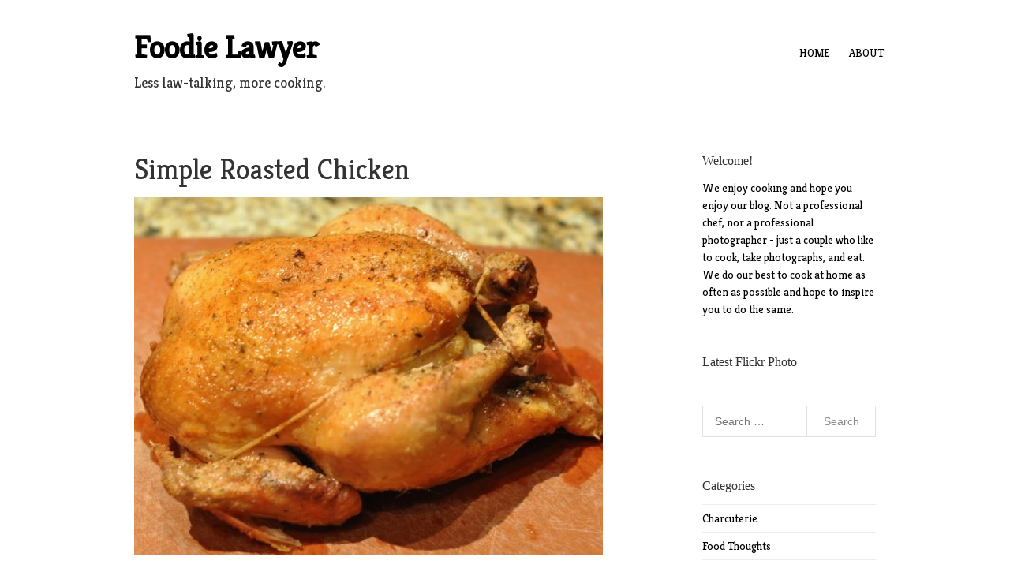

--- FILE ---
content_type: text/html; charset=UTF-8
request_url: http://foodielawyer.com/2010/11/simple-roasted-chicken/
body_size: 12704
content:
<!doctype html>
<html lang="en-US">
<head>
    <meta charset="UTF-8">
    <meta name="viewport" content="width=device-width, initial-scale=1">
    <link rel="profile" href="http://gmpg.org/xfn/11">

    <title>Simple Roasted Chicken &#8211; Foodie Lawyer</title>
<meta name='robots' content='max-image-preview:large' />
<link rel='dns-prefetch' href='//fonts.googleapis.com' />
<link rel="alternate" type="application/rss+xml" title="Foodie Lawyer &raquo; Feed" href="http://foodielawyer.com/feed/" />
<link rel="alternate" type="application/rss+xml" title="Foodie Lawyer &raquo; Comments Feed" href="http://foodielawyer.com/comments/feed/" />
<link rel="alternate" type="application/rss+xml" title="Foodie Lawyer &raquo; Simple Roasted Chicken Comments Feed" href="http://foodielawyer.com/2010/11/simple-roasted-chicken/feed/" />
<link rel="alternate" title="oEmbed (JSON)" type="application/json+oembed" href="http://foodielawyer.com/wp-json/oembed/1.0/embed?url=http%3A%2F%2Ffoodielawyer.com%2F2010%2F11%2Fsimple-roasted-chicken%2F" />
<link rel="alternate" title="oEmbed (XML)" type="text/xml+oembed" href="http://foodielawyer.com/wp-json/oembed/1.0/embed?url=http%3A%2F%2Ffoodielawyer.com%2F2010%2F11%2Fsimple-roasted-chicken%2F&#038;format=xml" />
<style id='wp-img-auto-sizes-contain-inline-css' type='text/css'>
img:is([sizes=auto i],[sizes^="auto," i]){contain-intrinsic-size:3000px 1500px}
/*# sourceURL=wp-img-auto-sizes-contain-inline-css */
</style>
<style id='wp-emoji-styles-inline-css' type='text/css'>

	img.wp-smiley, img.emoji {
		display: inline !important;
		border: none !important;
		box-shadow: none !important;
		height: 1em !important;
		width: 1em !important;
		margin: 0 0.07em !important;
		vertical-align: -0.1em !important;
		background: none !important;
		padding: 0 !important;
	}
/*# sourceURL=wp-emoji-styles-inline-css */
</style>
<style id='wp-block-library-inline-css' type='text/css'>
:root{--wp-block-synced-color:#7a00df;--wp-block-synced-color--rgb:122,0,223;--wp-bound-block-color:var(--wp-block-synced-color);--wp-editor-canvas-background:#ddd;--wp-admin-theme-color:#007cba;--wp-admin-theme-color--rgb:0,124,186;--wp-admin-theme-color-darker-10:#006ba1;--wp-admin-theme-color-darker-10--rgb:0,107,160.5;--wp-admin-theme-color-darker-20:#005a87;--wp-admin-theme-color-darker-20--rgb:0,90,135;--wp-admin-border-width-focus:2px}@media (min-resolution:192dpi){:root{--wp-admin-border-width-focus:1.5px}}.wp-element-button{cursor:pointer}:root .has-very-light-gray-background-color{background-color:#eee}:root .has-very-dark-gray-background-color{background-color:#313131}:root .has-very-light-gray-color{color:#eee}:root .has-very-dark-gray-color{color:#313131}:root .has-vivid-green-cyan-to-vivid-cyan-blue-gradient-background{background:linear-gradient(135deg,#00d084,#0693e3)}:root .has-purple-crush-gradient-background{background:linear-gradient(135deg,#34e2e4,#4721fb 50%,#ab1dfe)}:root .has-hazy-dawn-gradient-background{background:linear-gradient(135deg,#faaca8,#dad0ec)}:root .has-subdued-olive-gradient-background{background:linear-gradient(135deg,#fafae1,#67a671)}:root .has-atomic-cream-gradient-background{background:linear-gradient(135deg,#fdd79a,#004a59)}:root .has-nightshade-gradient-background{background:linear-gradient(135deg,#330968,#31cdcf)}:root .has-midnight-gradient-background{background:linear-gradient(135deg,#020381,#2874fc)}:root{--wp--preset--font-size--normal:16px;--wp--preset--font-size--huge:42px}.has-regular-font-size{font-size:1em}.has-larger-font-size{font-size:2.625em}.has-normal-font-size{font-size:var(--wp--preset--font-size--normal)}.has-huge-font-size{font-size:var(--wp--preset--font-size--huge)}.has-text-align-center{text-align:center}.has-text-align-left{text-align:left}.has-text-align-right{text-align:right}.has-fit-text{white-space:nowrap!important}#end-resizable-editor-section{display:none}.aligncenter{clear:both}.items-justified-left{justify-content:flex-start}.items-justified-center{justify-content:center}.items-justified-right{justify-content:flex-end}.items-justified-space-between{justify-content:space-between}.screen-reader-text{border:0;clip-path:inset(50%);height:1px;margin:-1px;overflow:hidden;padding:0;position:absolute;width:1px;word-wrap:normal!important}.screen-reader-text:focus{background-color:#ddd;clip-path:none;color:#444;display:block;font-size:1em;height:auto;left:5px;line-height:normal;padding:15px 23px 14px;text-decoration:none;top:5px;width:auto;z-index:100000}html :where(.has-border-color){border-style:solid}html :where([style*=border-top-color]){border-top-style:solid}html :where([style*=border-right-color]){border-right-style:solid}html :where([style*=border-bottom-color]){border-bottom-style:solid}html :where([style*=border-left-color]){border-left-style:solid}html :where([style*=border-width]){border-style:solid}html :where([style*=border-top-width]){border-top-style:solid}html :where([style*=border-right-width]){border-right-style:solid}html :where([style*=border-bottom-width]){border-bottom-style:solid}html :where([style*=border-left-width]){border-left-style:solid}html :where(img[class*=wp-image-]){height:auto;max-width:100%}:where(figure){margin:0 0 1em}html :where(.is-position-sticky){--wp-admin--admin-bar--position-offset:var(--wp-admin--admin-bar--height,0px)}@media screen and (max-width:600px){html :where(.is-position-sticky){--wp-admin--admin-bar--position-offset:0px}}

/*# sourceURL=wp-block-library-inline-css */
</style><style id='global-styles-inline-css' type='text/css'>
:root{--wp--preset--aspect-ratio--square: 1;--wp--preset--aspect-ratio--4-3: 4/3;--wp--preset--aspect-ratio--3-4: 3/4;--wp--preset--aspect-ratio--3-2: 3/2;--wp--preset--aspect-ratio--2-3: 2/3;--wp--preset--aspect-ratio--16-9: 16/9;--wp--preset--aspect-ratio--9-16: 9/16;--wp--preset--color--black: #000000;--wp--preset--color--cyan-bluish-gray: #abb8c3;--wp--preset--color--white: #ffffff;--wp--preset--color--pale-pink: #f78da7;--wp--preset--color--vivid-red: #cf2e2e;--wp--preset--color--luminous-vivid-orange: #ff6900;--wp--preset--color--luminous-vivid-amber: #fcb900;--wp--preset--color--light-green-cyan: #7bdcb5;--wp--preset--color--vivid-green-cyan: #00d084;--wp--preset--color--pale-cyan-blue: #8ed1fc;--wp--preset--color--vivid-cyan-blue: #0693e3;--wp--preset--color--vivid-purple: #9b51e0;--wp--preset--gradient--vivid-cyan-blue-to-vivid-purple: linear-gradient(135deg,rgb(6,147,227) 0%,rgb(155,81,224) 100%);--wp--preset--gradient--light-green-cyan-to-vivid-green-cyan: linear-gradient(135deg,rgb(122,220,180) 0%,rgb(0,208,130) 100%);--wp--preset--gradient--luminous-vivid-amber-to-luminous-vivid-orange: linear-gradient(135deg,rgb(252,185,0) 0%,rgb(255,105,0) 100%);--wp--preset--gradient--luminous-vivid-orange-to-vivid-red: linear-gradient(135deg,rgb(255,105,0) 0%,rgb(207,46,46) 100%);--wp--preset--gradient--very-light-gray-to-cyan-bluish-gray: linear-gradient(135deg,rgb(238,238,238) 0%,rgb(169,184,195) 100%);--wp--preset--gradient--cool-to-warm-spectrum: linear-gradient(135deg,rgb(74,234,220) 0%,rgb(151,120,209) 20%,rgb(207,42,186) 40%,rgb(238,44,130) 60%,rgb(251,105,98) 80%,rgb(254,248,76) 100%);--wp--preset--gradient--blush-light-purple: linear-gradient(135deg,rgb(255,206,236) 0%,rgb(152,150,240) 100%);--wp--preset--gradient--blush-bordeaux: linear-gradient(135deg,rgb(254,205,165) 0%,rgb(254,45,45) 50%,rgb(107,0,62) 100%);--wp--preset--gradient--luminous-dusk: linear-gradient(135deg,rgb(255,203,112) 0%,rgb(199,81,192) 50%,rgb(65,88,208) 100%);--wp--preset--gradient--pale-ocean: linear-gradient(135deg,rgb(255,245,203) 0%,rgb(182,227,212) 50%,rgb(51,167,181) 100%);--wp--preset--gradient--electric-grass: linear-gradient(135deg,rgb(202,248,128) 0%,rgb(113,206,126) 100%);--wp--preset--gradient--midnight: linear-gradient(135deg,rgb(2,3,129) 0%,rgb(40,116,252) 100%);--wp--preset--font-size--small: 13px;--wp--preset--font-size--medium: 20px;--wp--preset--font-size--large: 36px;--wp--preset--font-size--x-large: 42px;--wp--preset--spacing--20: 0.44rem;--wp--preset--spacing--30: 0.67rem;--wp--preset--spacing--40: 1rem;--wp--preset--spacing--50: 1.5rem;--wp--preset--spacing--60: 2.25rem;--wp--preset--spacing--70: 3.38rem;--wp--preset--spacing--80: 5.06rem;--wp--preset--shadow--natural: 6px 6px 9px rgba(0, 0, 0, 0.2);--wp--preset--shadow--deep: 12px 12px 50px rgba(0, 0, 0, 0.4);--wp--preset--shadow--sharp: 6px 6px 0px rgba(0, 0, 0, 0.2);--wp--preset--shadow--outlined: 6px 6px 0px -3px rgb(255, 255, 255), 6px 6px rgb(0, 0, 0);--wp--preset--shadow--crisp: 6px 6px 0px rgb(0, 0, 0);}:where(.is-layout-flex){gap: 0.5em;}:where(.is-layout-grid){gap: 0.5em;}body .is-layout-flex{display: flex;}.is-layout-flex{flex-wrap: wrap;align-items: center;}.is-layout-flex > :is(*, div){margin: 0;}body .is-layout-grid{display: grid;}.is-layout-grid > :is(*, div){margin: 0;}:where(.wp-block-columns.is-layout-flex){gap: 2em;}:where(.wp-block-columns.is-layout-grid){gap: 2em;}:where(.wp-block-post-template.is-layout-flex){gap: 1.25em;}:where(.wp-block-post-template.is-layout-grid){gap: 1.25em;}.has-black-color{color: var(--wp--preset--color--black) !important;}.has-cyan-bluish-gray-color{color: var(--wp--preset--color--cyan-bluish-gray) !important;}.has-white-color{color: var(--wp--preset--color--white) !important;}.has-pale-pink-color{color: var(--wp--preset--color--pale-pink) !important;}.has-vivid-red-color{color: var(--wp--preset--color--vivid-red) !important;}.has-luminous-vivid-orange-color{color: var(--wp--preset--color--luminous-vivid-orange) !important;}.has-luminous-vivid-amber-color{color: var(--wp--preset--color--luminous-vivid-amber) !important;}.has-light-green-cyan-color{color: var(--wp--preset--color--light-green-cyan) !important;}.has-vivid-green-cyan-color{color: var(--wp--preset--color--vivid-green-cyan) !important;}.has-pale-cyan-blue-color{color: var(--wp--preset--color--pale-cyan-blue) !important;}.has-vivid-cyan-blue-color{color: var(--wp--preset--color--vivid-cyan-blue) !important;}.has-vivid-purple-color{color: var(--wp--preset--color--vivid-purple) !important;}.has-black-background-color{background-color: var(--wp--preset--color--black) !important;}.has-cyan-bluish-gray-background-color{background-color: var(--wp--preset--color--cyan-bluish-gray) !important;}.has-white-background-color{background-color: var(--wp--preset--color--white) !important;}.has-pale-pink-background-color{background-color: var(--wp--preset--color--pale-pink) !important;}.has-vivid-red-background-color{background-color: var(--wp--preset--color--vivid-red) !important;}.has-luminous-vivid-orange-background-color{background-color: var(--wp--preset--color--luminous-vivid-orange) !important;}.has-luminous-vivid-amber-background-color{background-color: var(--wp--preset--color--luminous-vivid-amber) !important;}.has-light-green-cyan-background-color{background-color: var(--wp--preset--color--light-green-cyan) !important;}.has-vivid-green-cyan-background-color{background-color: var(--wp--preset--color--vivid-green-cyan) !important;}.has-pale-cyan-blue-background-color{background-color: var(--wp--preset--color--pale-cyan-blue) !important;}.has-vivid-cyan-blue-background-color{background-color: var(--wp--preset--color--vivid-cyan-blue) !important;}.has-vivid-purple-background-color{background-color: var(--wp--preset--color--vivid-purple) !important;}.has-black-border-color{border-color: var(--wp--preset--color--black) !important;}.has-cyan-bluish-gray-border-color{border-color: var(--wp--preset--color--cyan-bluish-gray) !important;}.has-white-border-color{border-color: var(--wp--preset--color--white) !important;}.has-pale-pink-border-color{border-color: var(--wp--preset--color--pale-pink) !important;}.has-vivid-red-border-color{border-color: var(--wp--preset--color--vivid-red) !important;}.has-luminous-vivid-orange-border-color{border-color: var(--wp--preset--color--luminous-vivid-orange) !important;}.has-luminous-vivid-amber-border-color{border-color: var(--wp--preset--color--luminous-vivid-amber) !important;}.has-light-green-cyan-border-color{border-color: var(--wp--preset--color--light-green-cyan) !important;}.has-vivid-green-cyan-border-color{border-color: var(--wp--preset--color--vivid-green-cyan) !important;}.has-pale-cyan-blue-border-color{border-color: var(--wp--preset--color--pale-cyan-blue) !important;}.has-vivid-cyan-blue-border-color{border-color: var(--wp--preset--color--vivid-cyan-blue) !important;}.has-vivid-purple-border-color{border-color: var(--wp--preset--color--vivid-purple) !important;}.has-vivid-cyan-blue-to-vivid-purple-gradient-background{background: var(--wp--preset--gradient--vivid-cyan-blue-to-vivid-purple) !important;}.has-light-green-cyan-to-vivid-green-cyan-gradient-background{background: var(--wp--preset--gradient--light-green-cyan-to-vivid-green-cyan) !important;}.has-luminous-vivid-amber-to-luminous-vivid-orange-gradient-background{background: var(--wp--preset--gradient--luminous-vivid-amber-to-luminous-vivid-orange) !important;}.has-luminous-vivid-orange-to-vivid-red-gradient-background{background: var(--wp--preset--gradient--luminous-vivid-orange-to-vivid-red) !important;}.has-very-light-gray-to-cyan-bluish-gray-gradient-background{background: var(--wp--preset--gradient--very-light-gray-to-cyan-bluish-gray) !important;}.has-cool-to-warm-spectrum-gradient-background{background: var(--wp--preset--gradient--cool-to-warm-spectrum) !important;}.has-blush-light-purple-gradient-background{background: var(--wp--preset--gradient--blush-light-purple) !important;}.has-blush-bordeaux-gradient-background{background: var(--wp--preset--gradient--blush-bordeaux) !important;}.has-luminous-dusk-gradient-background{background: var(--wp--preset--gradient--luminous-dusk) !important;}.has-pale-ocean-gradient-background{background: var(--wp--preset--gradient--pale-ocean) !important;}.has-electric-grass-gradient-background{background: var(--wp--preset--gradient--electric-grass) !important;}.has-midnight-gradient-background{background: var(--wp--preset--gradient--midnight) !important;}.has-small-font-size{font-size: var(--wp--preset--font-size--small) !important;}.has-medium-font-size{font-size: var(--wp--preset--font-size--medium) !important;}.has-large-font-size{font-size: var(--wp--preset--font-size--large) !important;}.has-x-large-font-size{font-size: var(--wp--preset--font-size--x-large) !important;}
/*# sourceURL=global-styles-inline-css */
</style>

<style id='classic-theme-styles-inline-css' type='text/css'>
/*! This file is auto-generated */
.wp-block-button__link{color:#fff;background-color:#32373c;border-radius:9999px;box-shadow:none;text-decoration:none;padding:calc(.667em + 2px) calc(1.333em + 2px);font-size:1.125em}.wp-block-file__button{background:#32373c;color:#fff;text-decoration:none}
/*# sourceURL=/wp-includes/css/classic-themes.min.css */
</style>
<link rel='stylesheet' id='naya-lite-google-fonts-css' href='//fonts.googleapis.com/css?family=Kreon&#038;subset=latin%2Clatin-ext&#038;display=swap&#038;ver=6.9' type='text/css' media='all' />
<link rel='stylesheet' id='font-awesome-css' href='http://foodielawyer.com/wp-content/themes/naya-lite/lib/css/font-awesome.css?ver=6.9' type='text/css' media='all' />
<link rel='stylesheet' id='font-css' href='http://foodielawyer.com/wp-content/themes/naya-lite/lib/css/fonts-sampression.css?ver=6.9' type='text/css' media='all' />
<link rel='stylesheet' id='base-css' href='http://foodielawyer.com/wp-content/themes/naya-lite/lib/css/base-960.css?ver=6.9' type='text/css' media='all' />
<link rel='stylesheet' id='superfish-css' href='http://foodielawyer.com/wp-content/themes/naya-lite/lib/css/superfish.css?ver=6.9' type='text/css' media='all' />
<link rel='stylesheet' id='naya-lite-style-css' href='http://foodielawyer.com/wp-content/themes/naya-lite/style.css?ver=6.9' type='text/css' media='all' />
<link rel='stylesheet' id='mediaq-css' href='http://foodielawyer.com/wp-content/themes/naya-lite/lib/css/mediaquery.css?ver=6.9' type='text/css' media='all' />
<script type="text/javascript" src="http://foodielawyer.com/wp-includes/js/jquery/jquery.min.js?ver=3.7.1" id="jquery-core-js"></script>
<script type="text/javascript" src="http://foodielawyer.com/wp-includes/js/jquery/jquery-migrate.min.js?ver=3.4.1" id="jquery-migrate-js"></script>
<link rel="https://api.w.org/" href="http://foodielawyer.com/wp-json/" /><link rel="alternate" title="JSON" type="application/json" href="http://foodielawyer.com/wp-json/wp/v2/posts/368" /><link rel="EditURI" type="application/rsd+xml" title="RSD" href="http://foodielawyer.com/xmlrpc.php?rsd" />
<meta name="generator" content="WordPress 6.9" />
<link rel="canonical" href="http://foodielawyer.com/2010/11/simple-roasted-chicken/" />
<link rel='shortlink' href='http://foodielawyer.com/?p=368' />
<link rel="pingback" href="http://foodielawyer.com/xmlrpc.php"><style type="text/css">.recentcomments a{display:inline !important;padding:0 !important;margin:0 !important;}</style><style>body,.site-title { font-family: Kreon; }
h1,h2,h3,h4,h5,h6 { font-family: Kreon; }
body,.site-title { color: #000000; }
h1,h2,h3,h4,h5,h6 { color: #333333; }
</style></head>

<body class="wp-singular post-template-default single single-post postid-368 single-format-standard wp-theme-naya-lite">

<a class="skip-link screen-reader-text" href="#content">Skip to content</a>

<div id="wrapper">
    <div id="inner-wrapper">

        <header id="header" class="block">
            <div class="container">
                <div class="six columns">
                    <div class="site-title-wrap">
                        
                                                    <h1 id="site-title" class="site-title">
                                <a rel="home" title="Foodie Lawyer"
                                   href="http://foodielawyer.com">Foodie Lawyer</a>
                            </h1>
                            
                        
                                                	<h2 id="site-description" class="site-description">Less law-talking, more cooking.</h2>
                                            </div>
                    <span id="trigger-primary-nav"><a href="#primary-nav"><i class="icon-menu6"></i>&nbsp;</a></span>
                </div>
                <div class="ten columns">
                    <div class="social-connect" id="social-connect">
                                            </div><!-- .social-connect-->
                </div>
                <nav id="primary-nav" class="clearfix" role="navigation">

                    <div class="main-nav-wrapper"><ul class="main-nav"><li><a href="http://foodielawyer.com/">Home</a></li><li><a href="http://foodielawyer.com/about/">About</a></li></ul></div>
                </nav>
                <!-- #primary-nav -->
            </div>
        </header><!--/#header-->

    <section class="block">
        <div class="container">
                        <div class="eleven columns">
                <div id="primary-content">

                    
                                                                                    <article id="post-368" class="post-368 post type-post status-publish format-standard has-post-thumbnail hentry category-maincourses category-main-ingredient category-poultry category-recipes"                                         itemscope="itemscope" itemtype="http://schema.org/Article" role="article">
                                    <header class="entry-header">

                                        <h1 class="entry-title">Simple Roasted Chicken</h1>
                                    </header>

                                    <a href="http://foodielawyer.com/wp-content/uploads/2010/11/roastchick.jpg" title="Simple Roasted Chicken" ><img width="594" height="454" src="http://foodielawyer.com/wp-content/uploads/2010/11/roastchick.jpg" class="attachment-large size-large wp-post-image" alt="" decoding="async" fetchpriority="high" srcset="http://foodielawyer.com/wp-content/uploads/2010/11/roastchick.jpg 594w, http://foodielawyer.com/wp-content/uploads/2010/11/roastchick-300x229.jpg 300w" sizes="(max-width: 594px) 100vw, 594px" /></a>
                                    <div class="entry-meta meta">
                                        <span class="author">Posted by <a href="http://foodielawyer.com/author/foodielawyer/" title="Posts by Mrs. FoodieLawyer" rel="author">Mrs. FoodieLawyer</a></span> <time datetime="2010-11-17T22:38:38-06:00" class="entry-date"><a href="http://foodielawyer.com/2010/11/simple-roasted-chicken/">November 17, 2010</a></time><span class="categories-links"> under <a href="http://foodielawyer.com/category/recipes/maincourses/" rel="category tag">Main Courses</a>, <a href="http://foodielawyer.com/category/main-ingredient/" rel="category tag">Main Ingredient</a>, <a href="http://foodielawyer.com/category/main-ingredient/poultry/" rel="category tag">Poultry</a>, <a href="http://foodielawyer.com/category/recipes/" rel="category tag">Recipes</a></span>                                     </div>

                                    <div class="entry-content" itemprop="articleBody">
                                        <p>We don&#8217;t roast chicken often enough.  It&#8217;s a really easy and inexpensive way to get several meals out of one protein.  We have tried roasted chicken lots of different ways, but recently found the most simple way yet, that was also the most delicious we have tried so far.  Rather than stuffing the cavity with anything, applying a rub to the outer skin, or adding compound butter under the skin (all methods we have tried in the past), we just trussed the chicken, generously seasoned it with dried thyme, salt &amp; pepper and roasted it in a cast-iron skillet in the oven.  Seriously simple, and super delicious.<span id="more-368"></span></p>
<p><img decoding="async" class="pie-img" src="http://lh6.ggpht.com/_eY9PvsaApNs/TORVgAShMwI/AAAAAAAAO-A/9g_l8jb9dNI/DSC_0146.JPG?imgmax=576" alt="DSC_0146.JPG" width="576" height="383" /></p>
<p>The first step in roasting the chicken is to clean out the cavity and rinse the chicken inside and out.  Then pat it dry really well with paper towels.</p>
<p><img decoding="async" class="pie-img" src="http://lh5.ggpht.com/_eY9PvsaApNs/TNYKkrPgbcI/AAAAAAAAO-Q/Ng5L1zVys6A/DSC_0147.JPG?imgmax=576" alt="DSC_0147.JPG" width="576" height="382" /></p>
<p>The next step is to truss the chicken.  This step is not totally necessary, but simply holds the chicken together while it is roasting, helps the chicken to cook more evenly and makes it look pretty when it&#8217;s done.  To truss the chicken, you need kitchen twine, which you can probably find in the kitchen supply section of your grocery store.  A single roll lasts a really long time.</p>
<p><img loading="lazy" decoding="async" class="pie-img" src="http://lh3.ggpht.com/_eY9PvsaApNs/TNYKlrR2YII/AAAAAAAANmw/EQINbpYhOsE/DSC_0150.JPG?imgmax=576" alt="DSC_0150.JPG" width="576" height="382" /></p>
<p>If you do an online search for &#8220;how to truss a chicken,&#8221; you will get many many different methods, in all ranges of complexity.  Dan did some research and came up with what we think is a pretty simple way to do it.  First, take the wings and turn them in and around such that the thin outer cartilage part rests against the upper breast part.</p>
<p><img loading="lazy" decoding="async" class="pie-img" src="http://lh6.ggpht.com/_eY9PvsaApNs/TNYKmTs-tTI/AAAAAAAAO-c/PHLgUkEHDEg/DSC_0151.JPG?imgmax=576" alt="DSC_0151.JPG" width="576" height="505" /></p>
<p>My highly technical description of wing placement, pictured from another angle.</p>
<p><img loading="lazy" decoding="async" class="pie-img" src="http://lh6.ggpht.com/_eY9PvsaApNs/TNYKnaOqpeI/AAAAAAAAO-s/EFcMmAKPnzo/DSC_0152.JPG?imgmax=576" alt="DSC_0152.JPG" width="576" height="433" /></p>
<p>Once the wings are tucked in, place the chicken back on the plate, breast side up.</p>
<p><img loading="lazy" decoding="async" class="pie-img" src="http://lh3.ggpht.com/_eY9PvsaApNs/TNYKoTxHwMI/AAAAAAAAO_0/ugpqS_1XIIM/DSC_0153.JPG?imgmax=576" alt="DSC_0153.JPG" width="576" height="408" /></p>
<p>Take a long piece of twine and place it across the back of the chicken&#8217;s shoulders and against each wing, and then pull the twine back toward the, um, back of the chicken.</p>
<p><img loading="lazy" decoding="async" class="pie-img" src="http://lh6.ggpht.com/_eY9PvsaApNs/TNYKqUE-RpI/AAAAAAAAPAM/eAYMerlgoX0/DSC_0156.JPG?imgmax=576" alt="DSC_0156.JPG" width="576" height="382" /></p>
<p>Pull the twine taut and tie each piece together like you are tying a bow (without actually tying the bow).</p>
<p><img loading="lazy" decoding="async" class="pie-img" src="http://lh4.ggpht.com/_eY9PvsaApNs/TNYKrSyQ6_I/AAAAAAAAPAY/8h0ZjZunBHM/DSC_0158.JPG?imgmax=576" alt="DSC_0158.JPG" width="576" height="300" /></p>
<p>Next, wrap the loose ends of the twine around the base of each leg bone a couple of times.</p>
<p><img loading="lazy" decoding="async" class="pie-img" src="http://lh3.ggpht.com/_eY9PvsaApNs/TNYKsJ6U-kI/AAAAAAAAPAk/B6Y2DesQ1i0/DSC_0159.JPG?imgmax=576" alt="DSC_0159.JPG" width="576" height="364" /></p>
<p>Then pull the legs together and tie the twine ends into a knot.</p>
<p><img loading="lazy" decoding="async" class="pie-img" src="http://lh6.ggpht.com/_eY9PvsaApNs/TNYKuC43lII/AAAAAAAAPA0/HdvSnoXdMak/DSC_0161.JPG?imgmax=576" alt="DSC_0161.JPG" width="576" height="420" /></p>
<p>Trussed chicken (Possibly the least-flattering view, sorry.  Also photographic evidence that we did not put anything in the cavity.  Again, sorry for the view).</p>
<p><img loading="lazy" decoding="async" class="pie-img" src="http://lh5.ggpht.com/_eY9PvsaApNs/TNYKz3fvt6I/AAAAAAAANog/Xw9hQRPRgDI/DSC_0168.JPG?imgmax=576" alt="DSC_0168.JPG" width="576" height="382" /></p>
<p>Place the chicken in a cast-iron skillet and season generously with salt and pepper (we use kosher salt).  Then put the skillet in the oven pre-heated to 450 degrees and roast it for 45-60 minutes.</p>
<p><img loading="lazy" decoding="async" class="pie-img" src="http://lh4.ggpht.com/_eY9PvsaApNs/TNYK2XGo_oI/AAAAAAAAPBA/t0Bs3NxGLCs/DSC_0181.JPG?imgmax=576" alt="DSC_0181.JPG" width="576" height="382" /></p>
<p>Despite Dan&#8217;s strict orders to not open the oven door while the chicken was roasting, I managed to get a quick (unfocused) shot.</p>
<p><img loading="lazy" decoding="async" class="pie-img" src="http://lh5.ggpht.com/_eY9PvsaApNs/TNYK49DryQI/AAAAAAAAPBQ/lB_zd3kf5gk/DSC_0194.JPG?imgmax=576" alt="DSC_0194.JPG" width="576" height="449" /></p>
<p>When the chicken is done, take it out, add a teaspoon or so of dried thyme to the accumulated juices in the skillet, and spoon some of the juices over the chicken.</p>
<p><img loading="lazy" decoding="async" class="pie-img" src="http://lh3.ggpht.com/_eY9PvsaApNs/TNYK6MEQOAI/AAAAAAAAPBc/-PCNJUibFdk/DSC_0196.JPG?imgmax=576" alt="DSC_0196.JPG" width="576" height="417" /></p>
<p>In a strong, bold move, Dan decided to use the same spoon he used to baste the chicken as a tool to move it from the skillet to the cutting board by inserting the spoon into the cavity (jeez &#8211; how many more times can I say &#8220;cavity&#8221; in this post &#8211; apologies to our vegetarian friends) and lifting it out of the skillet.</p>
<p><img loading="lazy" decoding="async" class="pie-img" src="http://lh3.ggpht.com/_eY9PvsaApNs/TNYK8_GddAI/AAAAAAAAPBo/pgfWHLRUSx0/DSC_0198.JPG?imgmax=576" alt="DSC_0198.JPG" width="576" height="382" /></p>
<p>Success!  (Please note that FoodieLawyer does not endorse or recommend this method of removing molten hot roasted poultry &#8211; dripping with equally hot juices &#8211; from even hotter cooking receptacles, particularly with regard to your Thanksgiving turkey).</p>
<p><img loading="lazy" decoding="async" class="pie-img" src="http://lh3.ggpht.com/_eY9PvsaApNs/TNYK-CmcGlI/AAAAAAAAPB4/PYvTHr453KA/DSC_0199.JPG?imgmax=576" alt="DSC_0199.JPG" width="576" height="365" /></p>
<p>Beautiful bird.  Allow the chicken to rest for 10-15 minutes.  Cut off the twine and carve it up.</p>
<p><img loading="lazy" decoding="async" class="pie-img" src="http://lh5.ggpht.com/_eY9PvsaApNs/TNYLAWW5JuI/AAAAAAAAPCQ/qpTjt1uJiPk/DSC_0206.JPG?imgmax=576" alt="DSC_0206.JPG" width="576" height="384" /></p>
<p>The whole roasted chicken yields a lot of meat to be used in other recipes, sliced up for a sandwich, or just eaten as leftovers.  A tip we picked up from Chef Thomas Keller is that roasted chicken (hot or cold) is delicious dipped in dijon mustard.</p>
<p><img loading="lazy" decoding="async" class="pie-img" src="http://lh5.ggpht.com/_eY9PvsaApNs/TNYLDIaGqOI/AAAAAAAAPCc/dGp9OS3tTy4/DSC_0222.JPG?imgmax=576" alt="DSC_0222.JPG" width="576" height="416" /></p>
<p>On this night, we served the roasted chicken with sauteed zucchini and lemon pasta.  So good!  And stay tuned for the post about how we transmogrified the leftover chicken&#8230;</p>
                                    </div>
                                </article>
                                                        
                        		<nav role="navigation" class="post-navigation clearfix">
			<h1 class="screen-reader-text">Post navigation</h1>

											<a href="http://foodielawyer.com/2010/11/celery-salad/" rel="next" class="nav-prev alignleft">&larr; Celery Salad</a><a href="http://foodielawyer.com/2010/11/chicken-chilis-relleno-with-leftover-chicken/" rel="next" class="nav-next alignright">Baked Chicken Ch...eftover chicken) &rarr;</a>
			
		</nav>
		                        <!-- content navigation -->
                        
<div id="comments" class="comments-area">
    	<div id="respond" class="comment-respond">
		<h3 id="reply-title" class="comment-reply-title">Leave a Reply <small><a rel="nofollow" id="cancel-comment-reply-link" href="/2010/11/simple-roasted-chicken/#respond" style="display:none;">Cancel reply</a></small></h3><form action="http://foodielawyer.com/wp-comments-post.php" method="post" id="commentform" class="comment-form"><p class="comment-notes"><span id="email-notes">Your email address will not be published.</span> <span class="required-field-message">Required fields are marked <span class="required">*</span></span></p><p class="comment-form-comment"><label for="comment">Comment <span class="required">*</span></label> <textarea id="comment" name="comment" cols="45" rows="8" maxlength="65525" required></textarea></p><p class="comment-form-author"><label for="author">Name <span class="required">*</span></label> <input id="author" name="author" type="text" value="" size="30" maxlength="245" autocomplete="name" required /></p>
<p class="comment-form-email"><label for="email">Email <span class="required">*</span></label> <input id="email" name="email" type="email" value="" size="30" maxlength="100" aria-describedby="email-notes" autocomplete="email" required /></p>
<p class="comment-form-url"><label for="url">Website</label> <input id="url" name="url" type="url" value="" size="30" maxlength="200" autocomplete="url" /></p>
<p class="comment-form-cookies-consent"><input id="wp-comment-cookies-consent" name="wp-comment-cookies-consent" type="checkbox" value="yes" /> <label for="wp-comment-cookies-consent">Save my name, email, and website in this browser for the next time I comment.</label></p>
<p class="form-submit"><input name="submit" type="submit" id="submit" class="submit" value="Post Comment" /> <input type='hidden' name='comment_post_ID' value='368' id='comment_post_ID' />
<input type='hidden' name='comment_parent' id='comment_parent' value='0' />
</p><p style="display: none;"><input type="hidden" id="akismet_comment_nonce" name="akismet_comment_nonce" value="2fcc929c56" /></p><p style="display: none !important;" class="akismet-fields-container" data-prefix="ak_"><label>&#916;<textarea name="ak_hp_textarea" cols="45" rows="8" maxlength="100"></textarea></label><input type="hidden" id="ak_js_1" name="ak_js" value="100"/><script>document.getElementById( "ak_js_1" ).setAttribute( "value", ( new Date() ).getTime() );</script></p></form>	</div><!-- #respond -->
	
</div><!-- #comments -->
                                        <!-- .post-->

                </div>
                <!-- #primary-content-->
            </div>
            <div class="left-sidebar-wrp four offset-by-one columns">
<aside id="secondary" class="widget-area">
    <section id="text-3" class="widget widget_text"><h2 class="widget-title">Welcome!</h2>			<div class="textwidget"><p>We enjoy cooking and hope you enjoy our blog. Not a professional chef, nor a professional photographer - just a couple who like to cook, take photographs, and eat.  We do our best to cook at home as often as possible and hope to inspire you to do the same.</p>
</div>
		</section><section id="text-2" class="widget widget_text"><h2 class="widget-title">Latest Flickr Photo</h2>			<div class="textwidget"><script type="text/javascript" src="http://www.flickr.com/badge_code_v2.gne?count=1&display=latest&size=t&layout=v&source=user_tag&user=8556848%40N07"></script></div>
		</section><section id="search-3" class="widget widget_search"><form role="search" method="get" class="search-form" action="http://foodielawyer.com/">
				<label>
					<span class="screen-reader-text">Search for:</span>
					<input type="search" class="search-field" placeholder="Search &hellip;" value="" name="s" />
				</label>
				<input type="submit" class="search-submit" value="Search" />
			</form></section><section id="categories-3" class="widget widget_categories"><h2 class="widget-title">Categories</h2>
			<ul>
					<li class="cat-item cat-item-13"><a href="http://foodielawyer.com/category/charcuterie/">Charcuterie</a>
</li>
	<li class="cat-item cat-item-24"><a href="http://foodielawyer.com/category/food-thoughts/">Food Thoughts</a>
</li>
	<li class="cat-item cat-item-23"><a href="http://foodielawyer.com/category/friday-favorites/">Friday Favorites</a>
</li>
	<li class="cat-item cat-item-15"><a href="http://foodielawyer.com/category/main-ingredient/">Main Ingredient</a>
<ul class='children'>
	<li class="cat-item cat-item-21"><a href="http://foodielawyer.com/category/main-ingredient/pasta/">Pasta</a>
</li>
	<li class="cat-item cat-item-19"><a href="http://foodielawyer.com/category/main-ingredient/pork/">Pork</a>
</li>
	<li class="cat-item cat-item-16"><a href="http://foodielawyer.com/category/main-ingredient/poultry/">Poultry</a>
</li>
	<li class="cat-item cat-item-17"><a href="http://foodielawyer.com/category/main-ingredient/red-meat/">Red Meat</a>
</li>
	<li class="cat-item cat-item-22"><a href="http://foodielawyer.com/category/main-ingredient/rice/">Rice</a>
</li>
	<li class="cat-item cat-item-18"><a href="http://foodielawyer.com/category/main-ingredient/seafood/">Seafood</a>
</li>
	<li class="cat-item cat-item-20"><a href="http://foodielawyer.com/category/main-ingredient/vegetable/">Vegetable</a>
</li>
</ul>
</li>
	<li class="cat-item cat-item-4"><a href="http://foodielawyer.com/category/recipes/">Recipes</a>
<ul class='children'>
	<li class="cat-item cat-item-10"><a href="http://foodielawyer.com/category/recipes/maincourses/">Main Courses</a>
</li>
	<li class="cat-item cat-item-9"><a href="http://foodielawyer.com/category/recipes/sidedishes/">Side Dishes</a>
</li>
</ul>
</li>
	<li class="cat-item cat-item-11"><a href="http://foodielawyer.com/category/reviews/">Reviews</a>
</li>
	<li class="cat-item cat-item-1"><a href="http://foodielawyer.com/category/uncategorized/">Uncategorized</a>
</li>
	<li class="cat-item cat-item-7"><a href="http://foodielawyer.com/category/weeklymenus/">Weekly Menus</a>
</li>
			</ul>

			</section>
		<section id="recent-posts-3" class="widget widget_recent_entries">
		<h2 class="widget-title">Recent Posts</h2>
		<ul>
											<li>
					<a href="http://foodielawyer.com/2016/08/weekly-menu-aug-20-2/">Weekly Menu (Aug. 20)</a>
									</li>
											<li>
					<a href="http://foodielawyer.com/2016/07/weekly-menu-july-16/">Weekly Menu (July 16)</a>
									</li>
											<li>
					<a href="http://foodielawyer.com/2016/07/weekly-menu-july-2-2/">Weekly Menu (July 2)</a>
									</li>
											<li>
					<a href="http://foodielawyer.com/2016/06/weekly-menu-june-25/">Weekly Menu (June 25)</a>
									</li>
											<li>
					<a href="http://foodielawyer.com/2016/06/weekly-menu-june-11-2/">Weekly Menu (June 11)</a>
									</li>
					</ul>

		</section><section id="recent-comments-2" class="widget widget_recent_comments"><h2 class="widget-title">Recent Comments</h2><ul id="recentcomments"><li class="recentcomments"><span class="comment-author-link">Michael</span> on <a href="http://foodielawyer.com/2011/06/homemade-chicken-and-green-chile-sausage/#comment-499069">Homemade Chicken and Green Chile Sausage</a></li><li class="recentcomments"><span class="comment-author-link">Judy weerstra</span> on <a href="http://foodielawyer.com/2010/09/chicken-guadalajara/#comment-496116">Chicken Guadalajara</a></li><li class="recentcomments"><span class="comment-author-link">Sean W</span> on <a href="http://foodielawyer.com/2011/06/homemade-chicken-and-green-chile-sausage/#comment-495847">Homemade Chicken and Green Chile Sausage</a></li><li class="recentcomments"><span class="comment-author-link">Yolanda Benavidez</span> on <a href="http://foodielawyer.com/2011/05/mi-cocina-restaurant-review/#comment-491180">Mi Cocina (Restaurant Review)</a></li><li class="recentcomments"><span class="comment-author-link">Yolanda Benavidez</span> on <a href="http://foodielawyer.com/2011/05/mi-cocina-restaurant-review/#comment-491178">Mi Cocina (Restaurant Review)</a></li></ul></section><section id="text-4" class="widget widget_text"><h2 class="widget-title">Facebook FoodieLawyer </h2>			<div class="textwidget"><iframe src="http://www.facebook.com/plugins/likebox.php?id=107576935967396&amp;width=292&amp;connections=10&amp;stream=true&amp;header=false&amp;height=555" scrolling="no" frameborder="0" style="border:none; overflow:hidden; width:100%; height:555px;" allowTransparency="true"></iframe></div>
		</section><section id="linkcat-2" class="widget widget_links"><h2 class="widget-title">Blogroll</h2>
	<ul class='xoxo blogroll'>
<li><a href="http://brooklyntrout.com" rel="friend sibling" title="Our web designer" target="_blank">BrooklynTrout</a></li>
<li><a href="http://davidlebovitz.com/">david lebovitz</a></li>
<li><a href="http://www.eatlivetravelwrite.com/">eat. live. travel. write.</a></li>
<li><a href="http://foodieisthenewforty.com/" target="_blank">Foodie is the New Forty</a></li>
<li><a href="http://www.healthygreenkitchen.com/">Healthy Green Kitchen</a></li>
<li><a href="http://leavemetheoink.wordpress.com/">Leave Me the Oink</a></li>
<li><a href="http://ruhlman.com/" target="_blank">Michael Ruhlman</a></li>
<li><a href="http://www.mrswheelbarrow.com/">Mrs. Wheelbarrow</a></li>
<li><a href="http://persephoneskitchen.com/" target="_blank">Persephone&#039;s Kitchen</a></li>
<li><a href="http://smittenkitchen.com/" target="_blank">smitten kitchen</a></li>
<li><a href="http://www.amateurgourmet.com/" target="_blank">The Amateur Gourmet</a></li>
<li><a href="http://www.thefoodinmybeard.com/" target="_blank">The Food in my Beard</a></li>
<li><a href="http://www.kitchenwitchmaven.com/" target="_blank">The Kitchen Witch</a></li>
<li><a href="http://thepioneerwoman.com/" target="_blank">The Pioneer Woman</a></li>

	</ul>
</section>
<section id="text-5" class="widget widget_text"><h2 class="widget-title">CharcutePalooza!</h2>			<div class="textwidget"><a href="http://www.mrswheelbarrow.com/2010/12/charcutepalooza-lets-make-meat"><img src="http://foodielawyer.com/wp-content/uploads/2011/01/charcutepaloozaSMALL2.jpg"></a></div>
		</section><section id="archives-3" class="widget widget_archive"><h2 class="widget-title">Archives</h2>
			<ul>
					<li><a href='http://foodielawyer.com/2016/08/'>August 2016</a></li>
	<li><a href='http://foodielawyer.com/2016/07/'>July 2016</a></li>
	<li><a href='http://foodielawyer.com/2016/06/'>June 2016</a></li>
	<li><a href='http://foodielawyer.com/2016/03/'>March 2016</a></li>
	<li><a href='http://foodielawyer.com/2016/02/'>February 2016</a></li>
	<li><a href='http://foodielawyer.com/2016/01/'>January 2016</a></li>
	<li><a href='http://foodielawyer.com/2015/12/'>December 2015</a></li>
	<li><a href='http://foodielawyer.com/2015/11/'>November 2015</a></li>
	<li><a href='http://foodielawyer.com/2015/10/'>October 2015</a></li>
	<li><a href='http://foodielawyer.com/2015/09/'>September 2015</a></li>
	<li><a href='http://foodielawyer.com/2015/08/'>August 2015</a></li>
	<li><a href='http://foodielawyer.com/2015/07/'>July 2015</a></li>
	<li><a href='http://foodielawyer.com/2015/06/'>June 2015</a></li>
	<li><a href='http://foodielawyer.com/2015/05/'>May 2015</a></li>
	<li><a href='http://foodielawyer.com/2015/04/'>April 2015</a></li>
	<li><a href='http://foodielawyer.com/2015/03/'>March 2015</a></li>
	<li><a href='http://foodielawyer.com/2015/02/'>February 2015</a></li>
	<li><a href='http://foodielawyer.com/2015/01/'>January 2015</a></li>
	<li><a href='http://foodielawyer.com/2014/12/'>December 2014</a></li>
	<li><a href='http://foodielawyer.com/2014/11/'>November 2014</a></li>
	<li><a href='http://foodielawyer.com/2014/10/'>October 2014</a></li>
	<li><a href='http://foodielawyer.com/2014/09/'>September 2014</a></li>
	<li><a href='http://foodielawyer.com/2014/08/'>August 2014</a></li>
	<li><a href='http://foodielawyer.com/2014/07/'>July 2014</a></li>
	<li><a href='http://foodielawyer.com/2014/06/'>June 2014</a></li>
	<li><a href='http://foodielawyer.com/2014/05/'>May 2014</a></li>
	<li><a href='http://foodielawyer.com/2014/04/'>April 2014</a></li>
	<li><a href='http://foodielawyer.com/2014/03/'>March 2014</a></li>
	<li><a href='http://foodielawyer.com/2014/02/'>February 2014</a></li>
	<li><a href='http://foodielawyer.com/2014/01/'>January 2014</a></li>
	<li><a href='http://foodielawyer.com/2013/12/'>December 2013</a></li>
	<li><a href='http://foodielawyer.com/2013/11/'>November 2013</a></li>
	<li><a href='http://foodielawyer.com/2013/10/'>October 2013</a></li>
	<li><a href='http://foodielawyer.com/2013/09/'>September 2013</a></li>
	<li><a href='http://foodielawyer.com/2013/08/'>August 2013</a></li>
	<li><a href='http://foodielawyer.com/2013/07/'>July 2013</a></li>
	<li><a href='http://foodielawyer.com/2013/06/'>June 2013</a></li>
	<li><a href='http://foodielawyer.com/2013/05/'>May 2013</a></li>
	<li><a href='http://foodielawyer.com/2013/04/'>April 2013</a></li>
	<li><a href='http://foodielawyer.com/2013/03/'>March 2013</a></li>
	<li><a href='http://foodielawyer.com/2013/02/'>February 2013</a></li>
	<li><a href='http://foodielawyer.com/2013/01/'>January 2013</a></li>
	<li><a href='http://foodielawyer.com/2012/12/'>December 2012</a></li>
	<li><a href='http://foodielawyer.com/2012/11/'>November 2012</a></li>
	<li><a href='http://foodielawyer.com/2012/10/'>October 2012</a></li>
	<li><a href='http://foodielawyer.com/2012/09/'>September 2012</a></li>
	<li><a href='http://foodielawyer.com/2012/08/'>August 2012</a></li>
	<li><a href='http://foodielawyer.com/2012/07/'>July 2012</a></li>
	<li><a href='http://foodielawyer.com/2012/06/'>June 2012</a></li>
	<li><a href='http://foodielawyer.com/2012/05/'>May 2012</a></li>
	<li><a href='http://foodielawyer.com/2012/04/'>April 2012</a></li>
	<li><a href='http://foodielawyer.com/2012/03/'>March 2012</a></li>
	<li><a href='http://foodielawyer.com/2012/02/'>February 2012</a></li>
	<li><a href='http://foodielawyer.com/2012/01/'>January 2012</a></li>
	<li><a href='http://foodielawyer.com/2011/12/'>December 2011</a></li>
	<li><a href='http://foodielawyer.com/2011/11/'>November 2011</a></li>
	<li><a href='http://foodielawyer.com/2011/10/'>October 2011</a></li>
	<li><a href='http://foodielawyer.com/2011/09/'>September 2011</a></li>
	<li><a href='http://foodielawyer.com/2011/08/'>August 2011</a></li>
	<li><a href='http://foodielawyer.com/2011/07/'>July 2011</a></li>
	<li><a href='http://foodielawyer.com/2011/06/'>June 2011</a></li>
	<li><a href='http://foodielawyer.com/2011/05/'>May 2011</a></li>
	<li><a href='http://foodielawyer.com/2011/04/'>April 2011</a></li>
	<li><a href='http://foodielawyer.com/2011/03/'>March 2011</a></li>
	<li><a href='http://foodielawyer.com/2011/02/'>February 2011</a></li>
	<li><a href='http://foodielawyer.com/2011/01/'>January 2011</a></li>
	<li><a href='http://foodielawyer.com/2010/12/'>December 2010</a></li>
	<li><a href='http://foodielawyer.com/2010/11/'>November 2010</a></li>
	<li><a href='http://foodielawyer.com/2010/10/'>October 2010</a></li>
	<li><a href='http://foodielawyer.com/2010/09/'>September 2010</a></li>
	<li><a href='http://foodielawyer.com/2010/08/'>August 2010</a></li>
			</ul>

			</section></aside><!-- #secondary -->
</div>        </div>
    </section><!--.block-->
<footer id="footer" class="block">
    <div class="container">
        <div class="sixteen columns">
            <div class="site-info ten columns">
                <div class="alignleft powered-wp copyright">
                                                            	&copy; 2020. A theme by                     	<a href="https://sampression.com/"> Sampression</a>
                    	. Powered by                    	<a href="http://wordpress.org"> WordPress</a>
                                    </div>
            </div>

            <div class="six columns">
                <div class="social-connect social-footer">
                                    </div>
            </div>
        </div>
    </div>
</footer>
</div>
<!--/#inner-wrapper-->
</div>

<script type="speculationrules">
{"prefetch":[{"source":"document","where":{"and":[{"href_matches":"/*"},{"not":{"href_matches":["/wp-*.php","/wp-admin/*","/wp-content/uploads/*","/wp-content/*","/wp-content/plugins/*","/wp-content/themes/naya-lite/*","/*\\?(.+)"]}},{"not":{"selector_matches":"a[rel~=\"nofollow\"]"}},{"not":{"selector_matches":".no-prefetch, .no-prefetch a"}}]},"eagerness":"conservative"}]}
</script>
<script type="text/javascript" src="http://foodielawyer.com/wp-content/themes/naya-lite/lib/js/plugins.js?ver=1.0" id="plugins-js"></script>
<script type="text/javascript" src="http://foodielawyer.com/wp-content/themes/naya-lite/lib/js/main.js?ver=1.0" id="main-js"></script>
<script type="text/javascript" src="http://foodielawyer.com/wp-content/themes/naya-lite/js/navigation.js?ver=20151215" id="naya-lite-navigation-js"></script>
<script type="text/javascript" src="http://foodielawyer.com/wp-content/themes/naya-lite/js/skip-link-focus-fix.js?ver=20151215" id="naya-lite-skip-link-focus-fix-js"></script>
<script type="text/javascript" src="http://foodielawyer.com/wp-includes/js/comment-reply.min.js?ver=6.9" id="comment-reply-js" async="async" data-wp-strategy="async" fetchpriority="low"></script>
<script defer type="text/javascript" src="http://foodielawyer.com/wp-content/plugins/akismet/_inc/akismet-frontend.js?ver=1765334622" id="akismet-frontend-js"></script>
<script id="wp-emoji-settings" type="application/json">
{"baseUrl":"https://s.w.org/images/core/emoji/17.0.2/72x72/","ext":".png","svgUrl":"https://s.w.org/images/core/emoji/17.0.2/svg/","svgExt":".svg","source":{"concatemoji":"http://foodielawyer.com/wp-includes/js/wp-emoji-release.min.js?ver=6.9"}}
</script>
<script type="module">
/* <![CDATA[ */
/*! This file is auto-generated */
const a=JSON.parse(document.getElementById("wp-emoji-settings").textContent),o=(window._wpemojiSettings=a,"wpEmojiSettingsSupports"),s=["flag","emoji"];function i(e){try{var t={supportTests:e,timestamp:(new Date).valueOf()};sessionStorage.setItem(o,JSON.stringify(t))}catch(e){}}function c(e,t,n){e.clearRect(0,0,e.canvas.width,e.canvas.height),e.fillText(t,0,0);t=new Uint32Array(e.getImageData(0,0,e.canvas.width,e.canvas.height).data);e.clearRect(0,0,e.canvas.width,e.canvas.height),e.fillText(n,0,0);const a=new Uint32Array(e.getImageData(0,0,e.canvas.width,e.canvas.height).data);return t.every((e,t)=>e===a[t])}function p(e,t){e.clearRect(0,0,e.canvas.width,e.canvas.height),e.fillText(t,0,0);var n=e.getImageData(16,16,1,1);for(let e=0;e<n.data.length;e++)if(0!==n.data[e])return!1;return!0}function u(e,t,n,a){switch(t){case"flag":return n(e,"\ud83c\udff3\ufe0f\u200d\u26a7\ufe0f","\ud83c\udff3\ufe0f\u200b\u26a7\ufe0f")?!1:!n(e,"\ud83c\udde8\ud83c\uddf6","\ud83c\udde8\u200b\ud83c\uddf6")&&!n(e,"\ud83c\udff4\udb40\udc67\udb40\udc62\udb40\udc65\udb40\udc6e\udb40\udc67\udb40\udc7f","\ud83c\udff4\u200b\udb40\udc67\u200b\udb40\udc62\u200b\udb40\udc65\u200b\udb40\udc6e\u200b\udb40\udc67\u200b\udb40\udc7f");case"emoji":return!a(e,"\ud83e\u1fac8")}return!1}function f(e,t,n,a){let r;const o=(r="undefined"!=typeof WorkerGlobalScope&&self instanceof WorkerGlobalScope?new OffscreenCanvas(300,150):document.createElement("canvas")).getContext("2d",{willReadFrequently:!0}),s=(o.textBaseline="top",o.font="600 32px Arial",{});return e.forEach(e=>{s[e]=t(o,e,n,a)}),s}function r(e){var t=document.createElement("script");t.src=e,t.defer=!0,document.head.appendChild(t)}a.supports={everything:!0,everythingExceptFlag:!0},new Promise(t=>{let n=function(){try{var e=JSON.parse(sessionStorage.getItem(o));if("object"==typeof e&&"number"==typeof e.timestamp&&(new Date).valueOf()<e.timestamp+604800&&"object"==typeof e.supportTests)return e.supportTests}catch(e){}return null}();if(!n){if("undefined"!=typeof Worker&&"undefined"!=typeof OffscreenCanvas&&"undefined"!=typeof URL&&URL.createObjectURL&&"undefined"!=typeof Blob)try{var e="postMessage("+f.toString()+"("+[JSON.stringify(s),u.toString(),c.toString(),p.toString()].join(",")+"));",a=new Blob([e],{type:"text/javascript"});const r=new Worker(URL.createObjectURL(a),{name:"wpTestEmojiSupports"});return void(r.onmessage=e=>{i(n=e.data),r.terminate(),t(n)})}catch(e){}i(n=f(s,u,c,p))}t(n)}).then(e=>{for(const n in e)a.supports[n]=e[n],a.supports.everything=a.supports.everything&&a.supports[n],"flag"!==n&&(a.supports.everythingExceptFlag=a.supports.everythingExceptFlag&&a.supports[n]);var t;a.supports.everythingExceptFlag=a.supports.everythingExceptFlag&&!a.supports.flag,a.supports.everything||((t=a.source||{}).concatemoji?r(t.concatemoji):t.wpemoji&&t.twemoji&&(r(t.twemoji),r(t.wpemoji)))});
//# sourceURL=http://foodielawyer.com/wp-includes/js/wp-emoji-loader.min.js
/* ]]> */
</script>

</body>
</html>


--- FILE ---
content_type: text/css
request_url: http://foodielawyer.com/wp-content/themes/naya-lite/lib/css/mediaquery.css?ver=6.9
body_size: 1972
content:
/* #Tablet (Portrait)
================================================== */

/* Note: Design for a width of 768px */
@media only screen and (min-width: 768px) and (max-width: 959px) {

    #sidebar th,#sidebar td{ padding:4px; }

}

/* Smaller than standard 960 (devices and browsers) */
@media only screen and (max-width: 959px) {

    input[type="text"], input[type="password"], input[type="email"], .search-form .submit, textarea{
        width: 90%;
    }
    select{
        width:96%;
    }
    input#s{
        width:53%;
    }
    form.post-password-form input[type="password"] {
        margin-bottom: 10px;
    }
}
@media (min-width: 768px) {
    .main-nav {
        /* overwrite js menu toggle */
        display: block !important;
    }
}
/*  #Mobile 
================================================== */

@media only screen and (max-width: 767px) {
    .container { width: 90%; padding:0 5%; }
    .container .columns,
    .container .column { margin-left: 1%; margin-right: 1%; }

    .container .one.column,
    .container .one.columns,
    .container .two.columns,
    .container .three.columns,
    .container .four.columns,
    .container .five.columns,
    .container .six.columns,
    .container .seven.columns,
    .container .eight.columns,
    .container .nine.columns,
    .container .ten.columns,
    .container .eleven.columns,
    .container .twelve.columns,
    .container .thirteen.columns,
    .container .fourteen.columns,
    .container .fifteen.columns,
    .container .sixteen.columns,
    .container .one-third.column,
    .container .two-thirds.column  { width: 98%; }

    /* Offsets */
    .container .offset-by-one,
    .container .offset-by-two,
    .container .offset-by-three,
    .container .offset-by-four,
    .container .offset-by-five,
    .container .offset-by-six,
    .container .offset-by-seven,
    .container .offset-by-eight,
    .container .offset-by-nine,
    .container .offset-by-ten,
    .container .offset-by-eleven,
    .container .offset-by-twelve,
    .container .offset-by-thirteen,
    .container .offset-by-fourteen,
    .container .offset-by-fifteen { padding-left: 0; }


    /* #page Style
       ================================================== */
    a,
    a:visited {
        color: #000000;
    }
    #logo{
        display: block;
    }
    #logo,
    .site-description{
        margin-bottom: 20px;
    }
    .social-connect{
        float: none;
    }
    #wrapper {
        overflow: hidden;
    }
    .show-nav #inner-wrapper {
        margin-left: -70%;
        border-right: 1px solid #DBDBDB;
    }
    /* #Navigation Style
       ================================================== */
    #primary-nav {
        background: none repeat scroll 0 0 #fff;
        clear: both;
        right: -70%;
        padding:2.7em 0 0;
        position: absolute;
        top: -40px;
        width: calc(70% - 1px);
        z-index: 99;
        margin:0!important;
    }

    .nav-close {
        color: #FFFFFF;
        cursor: pointer;
        display: block;
        font-size: 21px;
        left: 1em;
        position: absolute;
        top: 1em;
    }

    #primary-nav > div > ul li:hover a {
        color: #666666;
    }
    #primary-nav > div > ul {
        margin: 5px 0 0 ;
        padding: 0;
    }

    .site-title-wrap {
        margin-right: 50px;
        float: left;
    }
    #trigger-primary-nav{
        display: inline-block;
        color: #000;
        font-size: 25px;
        margin-left:1%;
        margin-top:10px;
        float:right;
        -webkit-transition: transform 0.4s ease-in-out;
        -moz-transition: transform 0.4s ease-in-out;
        -ms-transition: transform 0.4s ease-in-out;
        -o-transition: transform 0.4s ease-in-out;
        transition: transform 0.4s ease-in-out;
    }
    .vertical-transform{
        -moz-transform: scale(1) rotate(-90deg);
        -webkit-transform: scale(1) rotate(-90deg);
        -o-transform: scale(1) rotate(-90deg);
        -ms-transform: scale(1) rotate(-90deg);
        transform: scale(1) rotate(-90deg);
    }

    #trigger-primary-nav [class*="icon-"]{
        font-size: 27px;
    }
    #trigger-primary-nav a,
    #trigger-primary-nav a:visited,
    #trigger-primary-nav a:link{
        color:#000;
    }
    #trigger-primary-nav:hover a{
        text-decoration: none;
        color: #57B94A!important;
    }
    .nav-height-col {
        display: block;
    }
    .sub-menu-toggle {
        background: url("../../images/arrow-right.svg") no-repeat 0 0;
        background-size: contain;
        cursor: pointer;
        display: block;
        height: 33px;
        position: absolute;
        right: 2px;
        top: 1px;
        width: 32px;
        -webkit-transition: transform 0.3s ease-in-out;
        -moz-transition: transform 0.3s ease-in-out;
        -ms-transition: transform 0.3s ease-in-out;
        -o-transition: transform 0.3s ease-in-out;
        transition: transform 0.3s ease-in-out;
        border: 8px solid #fff;
    }
    .sub-menu-toggle.menu-open{
        transform: rotate(90deg);
    }
    li.inactive .sub-menu-toggle{
        opacity: 0.3;
    }
    #primary-nav > div > ul, #primary-nav.sixteen > div > ul {
        padding: 0;
        float: none;
     }
    #primary-nav > div > ul ul{
        position: inherit;
        top: 0;
        width: 100%;
        padding: 0 0 0 10%;
        display: none;
        background-color:transparent!important;
    }
    #primary-nav > div > ul li:hover ul, #primary-nav > div > ul li.sfHover ul {
        left:0!important;
        top:0!important;
        text-indent: none;
    }
    #primary-nav > div > ul li {
        padding: 0;
        margin: 0;
        float: none;
        display: block;
        width: 100%;
        height: auto;
        border-bottom: 1px solid #DBDBDB;
    }
    #primary-nav > div > ul li.active{

    }
    #primary-nav > div > ul li:last-child{
        border-bottom:0;
    }
    #primary-nav > div > ul li a {
        color: #666666;
        text-decoration: none;
        display: block;
        font-size:14px;
        padding:10px 0 10px 20px;
        height: auto;
        margin-right: 36px
    }

    #primary-nav > div > ul li a:hover,
    #primary-nav ul li.current-menu-item li a:hover
    {
        color: #57B94A;
    }
    #primary-nav > div > ul li ul{
        top: 0 ;
        border-width: 1px 0 0 0;
        border-color: #DBDBDB;
        left: 0 ;
        padding: 0;
    }
    #primary-nav ul li.current-menu-item li a {
        color: #666666;
    }

	#primary-nav .icon-arrow-down{
    cursor: pointer;
    display: inline-block;
    font-size: 13px;
    height: 20px;
    line-height: 1;
    position: absolute;
    text-align: center;
    width: 20px;
	 right: 8px;
    top: 9px;
	}

    #primary-nav > div > ul ul li .sub-menu-toggle{
        display: none;
    }
    #primary-nav > div > ul ul ul{
        display: block!important;
    }
    #primary-nav > div > ul li ul li a {
        padding-left: 33px;
    }

    #primary-nav > div > ul li ul li ul li a {
        padding-left: 45px;
    }
    #primary-nav > div > ul li ul li ul li ul li a {
        padding-left: 60px;
    }
    #primary-nav .main-nav-wrapper ul li.inactive a{
        color:#E7E6E6;
    }
    #primary-nav .main-nav-wrapper ul li.active a{
        color:#666666;
    }
    .format-icon .entry-meta [class*="icon-"]{
        float: left;
        margin-right: 12px;
        font-size: 30px;
        margin-top: -3px;
        padding-bottom: 0;
        padding-top: 0;
    }
    .format-icon .entry-header,
    .format-icon .entry-meta,
    .format-icon .entry-content{
        float: none;
        width: auto;
    }
    .format-icon .entry-footer{
        clear: both;
        margin-left: 0;
    }
    .site-info{
        text-align: center;
        margin-bottom: 20px;
    }
    .widget{
        margin-bottom: 50px;
    }
    .block .widget:last-child{
        margin-bottom: 0;
    }
	.powered-wp {
        text-align: center !important;
        width: 100%;
    }
    .post.sticky{
        padding:0;
    }
}